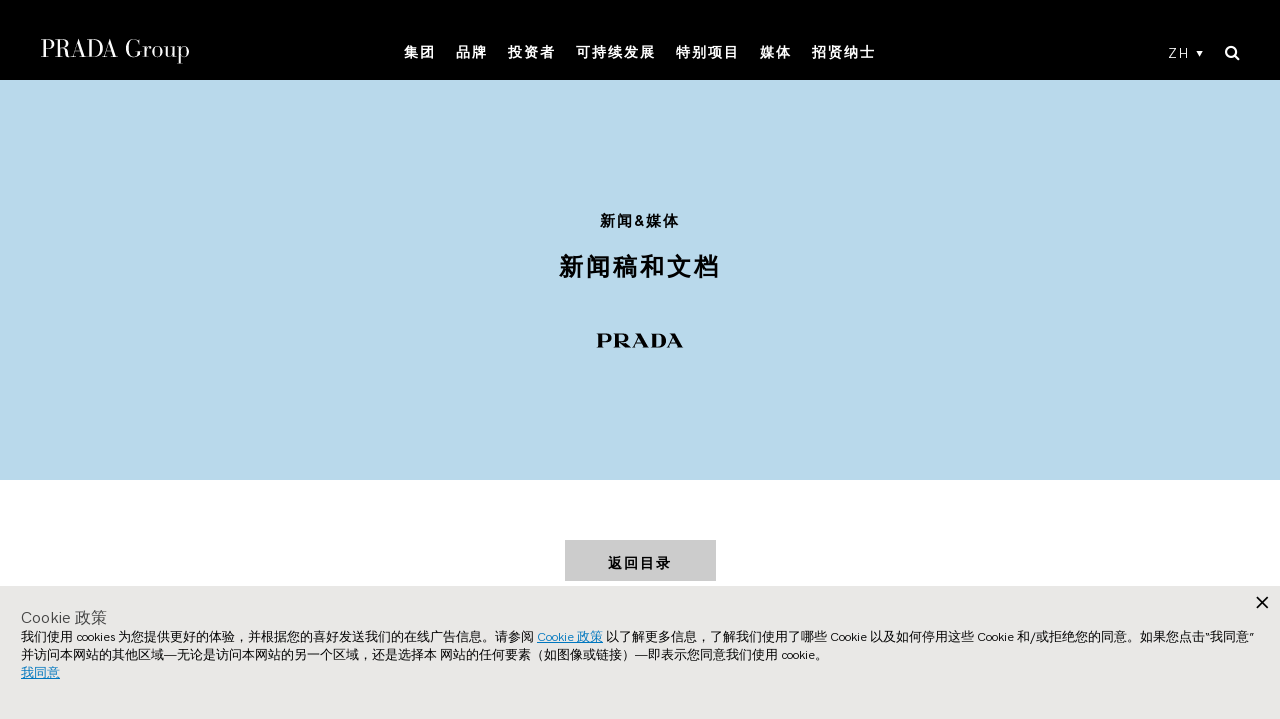

--- FILE ---
content_type: image/svg+xml
request_url: https://www.pradagroup.com/etc/designs/pradagroup/fonts/arrow-left.svg
body_size: 169
content:
<svg width="31" height="15" xmlns="http://www.w3.org/2000/svg">

 <g>
  <title>Layer 1</title>
  <!-- Generator: Sketch 46.1 (44463) - http://www.bohemiancoding.com/sketch -->
  <desc>Created with Sketch.</desc>

  <g transform="rotate(180 15.4615 7.5)" id="svg_18">
   <g fill-rule="evenodd" fill="none" id="svg_10">
    <g stroke="#000000" id="svg_11">
     <g id="svg_12">
      <g id="svg_13">
       <g id="svg_14">
        <path id="svg_16" d="m30,7l-30,0"/>
        <polyline points="24.01800537109375,0 30.9229736328125,7.490966796875 24,15 " id="svg_15"/>
       </g>
      </g>
     </g>
    </g>
   </g>
  </g>
 </g>
</svg>